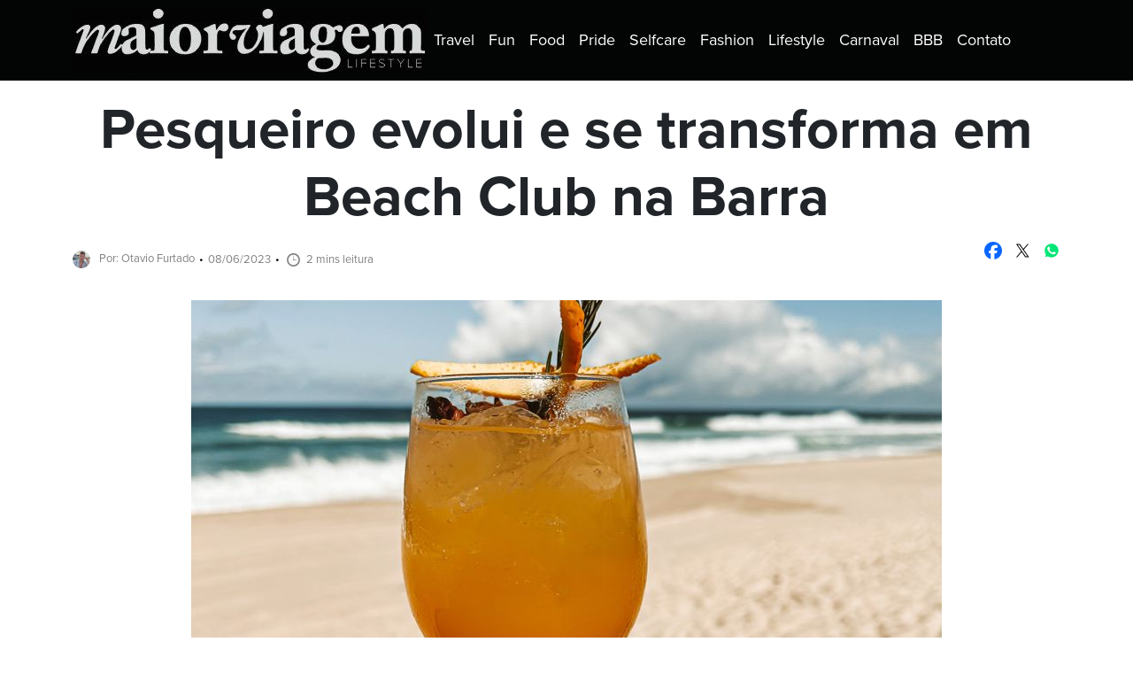

--- FILE ---
content_type: text/html; charset=UTF-8
request_url: https://www.maiorviagem.net/pesqueiro-evolui-e-se-transforma-em-beach-club-na-barra/
body_size: 20439
content:
<!DOCTYPE html>
<html lang="pt-BR">
<head>
  <meta charset="UTF-8">
  <meta http-equiv="X-UA-Compatible" content="IE=edge">
  <meta name="viewport" content="width=device-width, initial-scale=1.0">
  <link rel="stylesheet" href="https://use.typekit.net/vgr2vbv.css">
  <meta name='robots' content='index, follow, max-image-preview:large, max-snippet:-1, max-video-preview:-1' />
	<style>img:is([sizes="auto" i], [sizes^="auto," i]) { contain-intrinsic-size: 3000px 1500px }</style>
	
	<!-- This site is optimized with the Yoast SEO plugin v24.4 - https://yoast.com/wordpress/plugins/seo/ -->
	<title>Pesqueiro evolui e se transforma em Beach Club na Barra - Maior Viagem</title>
	<link rel="canonical" href="https://www.maiorviagem.net/pesqueiro-evolui-e-se-transforma-em-beach-club-na-barra/" />
	<meta property="og:locale" content="pt_BR" />
	<meta property="og:type" content="article" />
	<meta property="og:title" content="Pesqueiro evolui e se transforma em Beach Club na Barra - Maior Viagem" />
	<meta property="og:description" content="Tudo começou em 1989, como um trailer que servia de ponto de apoio para os banhistas. Mas o..." />
	<meta property="og:url" content="https://www.maiorviagem.net/pesqueiro-evolui-e-se-transforma-em-beach-club-na-barra/" />
	<meta property="og:site_name" content="Maior Viagem" />
	<meta property="article:published_time" content="2023-06-08T11:39:56+00:00" />
	<meta property="article:modified_time" content="2024-08-22T17:11:02+00:00" />
	<meta property="og:image" content="https://www.maiorviagem.net/wp-content/uploads/2023/06/pesqueiro-beach-club-barra.jpg" />
	<meta property="og:image:width" content="848" />
	<meta property="og:image:height" content="510" />
	<meta property="og:image:type" content="image/jpeg" />
	<meta name="author" content="Otavio Furtado" />
	<meta name="twitter:card" content="summary_large_image" />
	<meta name="twitter:label1" content="Escrito por" />
	<meta name="twitter:data1" content="Otavio Furtado" />
	<meta name="twitter:label2" content="Est. tempo de leitura" />
	<meta name="twitter:data2" content="3 minutos" />
	<script type="application/ld+json" class="yoast-schema-graph">{"@context":"https://schema.org","@graph":[{"@type":"Article","@id":"https://www.maiorviagem.net/pesqueiro-evolui-e-se-transforma-em-beach-club-na-barra/#article","isPartOf":{"@id":"https://www.maiorviagem.net/pesqueiro-evolui-e-se-transforma-em-beach-club-na-barra/"},"author":{"name":"Otavio Furtado","@id":"https://www.maiorviagem.net/#/schema/person/521fe58a14f2179ff2c9af8a2e94efda"},"headline":"Pesqueiro evolui e se transforma em Beach Club na Barra","datePublished":"2023-06-08T11:39:56+00:00","dateModified":"2024-08-22T17:11:02+00:00","mainEntityOfPage":{"@id":"https://www.maiorviagem.net/pesqueiro-evolui-e-se-transforma-em-beach-club-na-barra/"},"wordCount":393,"commentCount":0,"publisher":{"@id":"https://www.maiorviagem.net/#organization"},"image":{"@id":"https://www.maiorviagem.net/pesqueiro-evolui-e-se-transforma-em-beach-club-na-barra/#primaryimage"},"thumbnailUrl":"https://www.maiorviagem.net/wp-content/uploads/2023/06/pesqueiro-beach-club-barra.jpg","keywords":["Beach Club","Pesqueiro","Rio de Janeiro"],"articleSection":["Food","Fun"],"inLanguage":"pt-BR","potentialAction":[{"@type":"CommentAction","name":"Comment","target":["https://www.maiorviagem.net/pesqueiro-evolui-e-se-transforma-em-beach-club-na-barra/#respond"]}]},{"@type":"WebPage","@id":"https://www.maiorviagem.net/pesqueiro-evolui-e-se-transforma-em-beach-club-na-barra/","url":"https://www.maiorviagem.net/pesqueiro-evolui-e-se-transforma-em-beach-club-na-barra/","name":"Pesqueiro evolui e se transforma em Beach Club na Barra - Maior Viagem","isPartOf":{"@id":"https://www.maiorviagem.net/#website"},"primaryImageOfPage":{"@id":"https://www.maiorviagem.net/pesqueiro-evolui-e-se-transforma-em-beach-club-na-barra/#primaryimage"},"image":{"@id":"https://www.maiorviagem.net/pesqueiro-evolui-e-se-transforma-em-beach-club-na-barra/#primaryimage"},"thumbnailUrl":"https://www.maiorviagem.net/wp-content/uploads/2023/06/pesqueiro-beach-club-barra.jpg","datePublished":"2023-06-08T11:39:56+00:00","dateModified":"2024-08-22T17:11:02+00:00","breadcrumb":{"@id":"https://www.maiorviagem.net/pesqueiro-evolui-e-se-transforma-em-beach-club-na-barra/#breadcrumb"},"inLanguage":"pt-BR","potentialAction":[{"@type":"ReadAction","target":["https://www.maiorviagem.net/pesqueiro-evolui-e-se-transforma-em-beach-club-na-barra/"]}]},{"@type":"ImageObject","inLanguage":"pt-BR","@id":"https://www.maiorviagem.net/pesqueiro-evolui-e-se-transforma-em-beach-club-na-barra/#primaryimage","url":"https://www.maiorviagem.net/wp-content/uploads/2023/06/pesqueiro-beach-club-barra.jpg","contentUrl":"https://www.maiorviagem.net/wp-content/uploads/2023/06/pesqueiro-beach-club-barra.jpg","width":848,"height":510},{"@type":"BreadcrumbList","@id":"https://www.maiorviagem.net/pesqueiro-evolui-e-se-transforma-em-beach-club-na-barra/#breadcrumb","itemListElement":[{"@type":"ListItem","position":1,"name":"Início","item":"https://www.maiorviagem.net/"},{"@type":"ListItem","position":2,"name":"Pesqueiro evolui e se transforma em Beach Club na Barra"}]},{"@type":"WebSite","@id":"https://www.maiorviagem.net/#website","url":"https://www.maiorviagem.net/","name":"Maior Viagem","description":"Site de notícias","publisher":{"@id":"https://www.maiorviagem.net/#organization"},"potentialAction":[{"@type":"SearchAction","target":{"@type":"EntryPoint","urlTemplate":"https://www.maiorviagem.net/?s={search_term_string}"},"query-input":{"@type":"PropertyValueSpecification","valueRequired":true,"valueName":"search_term_string"}}],"inLanguage":"pt-BR"},{"@type":"Organization","@id":"https://www.maiorviagem.net/#organization","name":"Maior Viagem","url":"https://www.maiorviagem.net/","logo":{"@type":"ImageObject","inLanguage":"pt-BR","@id":"https://www.maiorviagem.net/#/schema/logo/image/","url":"https://www.maiorviagem.net/wp-content/uploads/2024/08/cropped-logo-maiorviagem-header-1.jpg","contentUrl":"https://www.maiorviagem.net/wp-content/uploads/2024/08/cropped-logo-maiorviagem-header-1.jpg","width":400,"height":75,"caption":"Maior Viagem"},"image":{"@id":"https://www.maiorviagem.net/#/schema/logo/image/"}},{"@type":"Person","@id":"https://www.maiorviagem.net/#/schema/person/521fe58a14f2179ff2c9af8a2e94efda","name":"Otavio Furtado","image":{"@type":"ImageObject","inLanguage":"pt-BR","@id":"https://www.maiorviagem.net/#/schema/person/image/","url":"https://secure.gravatar.com/avatar/bfbf6c9a0e36dc6921b82651bd040825c4538b479100eabe3e17e0d977a33103?s=96&d=mm&r=g","contentUrl":"https://secure.gravatar.com/avatar/bfbf6c9a0e36dc6921b82651bd040825c4538b479100eabe3e17e0d977a33103?s=96&d=mm&r=g","caption":"Otavio Furtado"},"url":"https://www.maiorviagem.net/author/otavio-furtado/"}]}</script>
	<!-- / Yoast SEO plugin. -->


<link rel="alternate" type="application/rss+xml" title="Feed de comentários para Maior Viagem &raquo; Pesqueiro evolui e se transforma em Beach Club na Barra" href="https://www.maiorviagem.net/pesqueiro-evolui-e-se-transforma-em-beach-club-na-barra/feed/" />
<script>
window._wpemojiSettings = {"baseUrl":"https:\/\/s.w.org\/images\/core\/emoji\/16.0.1\/72x72\/","ext":".png","svgUrl":"https:\/\/s.w.org\/images\/core\/emoji\/16.0.1\/svg\/","svgExt":".svg","source":{"concatemoji":"https:\/\/www.maiorviagem.net\/wp-includes\/js\/wp-emoji-release.min.js?ver=6.8.3"}};
/*! This file is auto-generated */
!function(s,n){var o,i,e;function c(e){try{var t={supportTests:e,timestamp:(new Date).valueOf()};sessionStorage.setItem(o,JSON.stringify(t))}catch(e){}}function p(e,t,n){e.clearRect(0,0,e.canvas.width,e.canvas.height),e.fillText(t,0,0);var t=new Uint32Array(e.getImageData(0,0,e.canvas.width,e.canvas.height).data),a=(e.clearRect(0,0,e.canvas.width,e.canvas.height),e.fillText(n,0,0),new Uint32Array(e.getImageData(0,0,e.canvas.width,e.canvas.height).data));return t.every(function(e,t){return e===a[t]})}function u(e,t){e.clearRect(0,0,e.canvas.width,e.canvas.height),e.fillText(t,0,0);for(var n=e.getImageData(16,16,1,1),a=0;a<n.data.length;a++)if(0!==n.data[a])return!1;return!0}function f(e,t,n,a){switch(t){case"flag":return n(e,"\ud83c\udff3\ufe0f\u200d\u26a7\ufe0f","\ud83c\udff3\ufe0f\u200b\u26a7\ufe0f")?!1:!n(e,"\ud83c\udde8\ud83c\uddf6","\ud83c\udde8\u200b\ud83c\uddf6")&&!n(e,"\ud83c\udff4\udb40\udc67\udb40\udc62\udb40\udc65\udb40\udc6e\udb40\udc67\udb40\udc7f","\ud83c\udff4\u200b\udb40\udc67\u200b\udb40\udc62\u200b\udb40\udc65\u200b\udb40\udc6e\u200b\udb40\udc67\u200b\udb40\udc7f");case"emoji":return!a(e,"\ud83e\udedf")}return!1}function g(e,t,n,a){var r="undefined"!=typeof WorkerGlobalScope&&self instanceof WorkerGlobalScope?new OffscreenCanvas(300,150):s.createElement("canvas"),o=r.getContext("2d",{willReadFrequently:!0}),i=(o.textBaseline="top",o.font="600 32px Arial",{});return e.forEach(function(e){i[e]=t(o,e,n,a)}),i}function t(e){var t=s.createElement("script");t.src=e,t.defer=!0,s.head.appendChild(t)}"undefined"!=typeof Promise&&(o="wpEmojiSettingsSupports",i=["flag","emoji"],n.supports={everything:!0,everythingExceptFlag:!0},e=new Promise(function(e){s.addEventListener("DOMContentLoaded",e,{once:!0})}),new Promise(function(t){var n=function(){try{var e=JSON.parse(sessionStorage.getItem(o));if("object"==typeof e&&"number"==typeof e.timestamp&&(new Date).valueOf()<e.timestamp+604800&&"object"==typeof e.supportTests)return e.supportTests}catch(e){}return null}();if(!n){if("undefined"!=typeof Worker&&"undefined"!=typeof OffscreenCanvas&&"undefined"!=typeof URL&&URL.createObjectURL&&"undefined"!=typeof Blob)try{var e="postMessage("+g.toString()+"("+[JSON.stringify(i),f.toString(),p.toString(),u.toString()].join(",")+"));",a=new Blob([e],{type:"text/javascript"}),r=new Worker(URL.createObjectURL(a),{name:"wpTestEmojiSupports"});return void(r.onmessage=function(e){c(n=e.data),r.terminate(),t(n)})}catch(e){}c(n=g(i,f,p,u))}t(n)}).then(function(e){for(var t in e)n.supports[t]=e[t],n.supports.everything=n.supports.everything&&n.supports[t],"flag"!==t&&(n.supports.everythingExceptFlag=n.supports.everythingExceptFlag&&n.supports[t]);n.supports.everythingExceptFlag=n.supports.everythingExceptFlag&&!n.supports.flag,n.DOMReady=!1,n.readyCallback=function(){n.DOMReady=!0}}).then(function(){return e}).then(function(){var e;n.supports.everything||(n.readyCallback(),(e=n.source||{}).concatemoji?t(e.concatemoji):e.wpemoji&&e.twemoji&&(t(e.twemoji),t(e.wpemoji)))}))}((window,document),window._wpemojiSettings);
</script>

<style id='wp-emoji-styles-inline-css'>

	img.wp-smiley, img.emoji {
		display: inline !important;
		border: none !important;
		box-shadow: none !important;
		height: 1em !important;
		width: 1em !important;
		margin: 0 0.07em !important;
		vertical-align: -0.1em !important;
		background: none !important;
		padding: 0 !important;
	}
</style>
<link rel='stylesheet' id='wp-block-library-css' href='https://www.maiorviagem.net/wp-includes/css/dist/block-library/style.min.css?ver=6.8.3' media='all' />
<style id='classic-theme-styles-inline-css'>
/*! This file is auto-generated */
.wp-block-button__link{color:#fff;background-color:#32373c;border-radius:9999px;box-shadow:none;text-decoration:none;padding:calc(.667em + 2px) calc(1.333em + 2px);font-size:1.125em}.wp-block-file__button{background:#32373c;color:#fff;text-decoration:none}
</style>
<style id='global-styles-inline-css'>
:root{--wp--preset--aspect-ratio--square: 1;--wp--preset--aspect-ratio--4-3: 4/3;--wp--preset--aspect-ratio--3-4: 3/4;--wp--preset--aspect-ratio--3-2: 3/2;--wp--preset--aspect-ratio--2-3: 2/3;--wp--preset--aspect-ratio--16-9: 16/9;--wp--preset--aspect-ratio--9-16: 9/16;--wp--preset--color--black: #000000;--wp--preset--color--cyan-bluish-gray: #abb8c3;--wp--preset--color--white: #ffffff;--wp--preset--color--pale-pink: #f78da7;--wp--preset--color--vivid-red: #cf2e2e;--wp--preset--color--luminous-vivid-orange: #ff6900;--wp--preset--color--luminous-vivid-amber: #fcb900;--wp--preset--color--light-green-cyan: #7bdcb5;--wp--preset--color--vivid-green-cyan: #00d084;--wp--preset--color--pale-cyan-blue: #8ed1fc;--wp--preset--color--vivid-cyan-blue: #0693e3;--wp--preset--color--vivid-purple: #9b51e0;--wp--preset--gradient--vivid-cyan-blue-to-vivid-purple: linear-gradient(135deg,rgba(6,147,227,1) 0%,rgb(155,81,224) 100%);--wp--preset--gradient--light-green-cyan-to-vivid-green-cyan: linear-gradient(135deg,rgb(122,220,180) 0%,rgb(0,208,130) 100%);--wp--preset--gradient--luminous-vivid-amber-to-luminous-vivid-orange: linear-gradient(135deg,rgba(252,185,0,1) 0%,rgba(255,105,0,1) 100%);--wp--preset--gradient--luminous-vivid-orange-to-vivid-red: linear-gradient(135deg,rgba(255,105,0,1) 0%,rgb(207,46,46) 100%);--wp--preset--gradient--very-light-gray-to-cyan-bluish-gray: linear-gradient(135deg,rgb(238,238,238) 0%,rgb(169,184,195) 100%);--wp--preset--gradient--cool-to-warm-spectrum: linear-gradient(135deg,rgb(74,234,220) 0%,rgb(151,120,209) 20%,rgb(207,42,186) 40%,rgb(238,44,130) 60%,rgb(251,105,98) 80%,rgb(254,248,76) 100%);--wp--preset--gradient--blush-light-purple: linear-gradient(135deg,rgb(255,206,236) 0%,rgb(152,150,240) 100%);--wp--preset--gradient--blush-bordeaux: linear-gradient(135deg,rgb(254,205,165) 0%,rgb(254,45,45) 50%,rgb(107,0,62) 100%);--wp--preset--gradient--luminous-dusk: linear-gradient(135deg,rgb(255,203,112) 0%,rgb(199,81,192) 50%,rgb(65,88,208) 100%);--wp--preset--gradient--pale-ocean: linear-gradient(135deg,rgb(255,245,203) 0%,rgb(182,227,212) 50%,rgb(51,167,181) 100%);--wp--preset--gradient--electric-grass: linear-gradient(135deg,rgb(202,248,128) 0%,rgb(113,206,126) 100%);--wp--preset--gradient--midnight: linear-gradient(135deg,rgb(2,3,129) 0%,rgb(40,116,252) 100%);--wp--preset--font-size--small: 13px;--wp--preset--font-size--medium: 20px;--wp--preset--font-size--large: 36px;--wp--preset--font-size--x-large: 42px;--wp--preset--spacing--20: 0.44rem;--wp--preset--spacing--30: 0.67rem;--wp--preset--spacing--40: 1rem;--wp--preset--spacing--50: 1.5rem;--wp--preset--spacing--60: 2.25rem;--wp--preset--spacing--70: 3.38rem;--wp--preset--spacing--80: 5.06rem;--wp--preset--shadow--natural: 6px 6px 9px rgba(0, 0, 0, 0.2);--wp--preset--shadow--deep: 12px 12px 50px rgba(0, 0, 0, 0.4);--wp--preset--shadow--sharp: 6px 6px 0px rgba(0, 0, 0, 0.2);--wp--preset--shadow--outlined: 6px 6px 0px -3px rgba(255, 255, 255, 1), 6px 6px rgba(0, 0, 0, 1);--wp--preset--shadow--crisp: 6px 6px 0px rgba(0, 0, 0, 1);}:where(.is-layout-flex){gap: 0.5em;}:where(.is-layout-grid){gap: 0.5em;}body .is-layout-flex{display: flex;}.is-layout-flex{flex-wrap: wrap;align-items: center;}.is-layout-flex > :is(*, div){margin: 0;}body .is-layout-grid{display: grid;}.is-layout-grid > :is(*, div){margin: 0;}:where(.wp-block-columns.is-layout-flex){gap: 2em;}:where(.wp-block-columns.is-layout-grid){gap: 2em;}:where(.wp-block-post-template.is-layout-flex){gap: 1.25em;}:where(.wp-block-post-template.is-layout-grid){gap: 1.25em;}.has-black-color{color: var(--wp--preset--color--black) !important;}.has-cyan-bluish-gray-color{color: var(--wp--preset--color--cyan-bluish-gray) !important;}.has-white-color{color: var(--wp--preset--color--white) !important;}.has-pale-pink-color{color: var(--wp--preset--color--pale-pink) !important;}.has-vivid-red-color{color: var(--wp--preset--color--vivid-red) !important;}.has-luminous-vivid-orange-color{color: var(--wp--preset--color--luminous-vivid-orange) !important;}.has-luminous-vivid-amber-color{color: var(--wp--preset--color--luminous-vivid-amber) !important;}.has-light-green-cyan-color{color: var(--wp--preset--color--light-green-cyan) !important;}.has-vivid-green-cyan-color{color: var(--wp--preset--color--vivid-green-cyan) !important;}.has-pale-cyan-blue-color{color: var(--wp--preset--color--pale-cyan-blue) !important;}.has-vivid-cyan-blue-color{color: var(--wp--preset--color--vivid-cyan-blue) !important;}.has-vivid-purple-color{color: var(--wp--preset--color--vivid-purple) !important;}.has-black-background-color{background-color: var(--wp--preset--color--black) !important;}.has-cyan-bluish-gray-background-color{background-color: var(--wp--preset--color--cyan-bluish-gray) !important;}.has-white-background-color{background-color: var(--wp--preset--color--white) !important;}.has-pale-pink-background-color{background-color: var(--wp--preset--color--pale-pink) !important;}.has-vivid-red-background-color{background-color: var(--wp--preset--color--vivid-red) !important;}.has-luminous-vivid-orange-background-color{background-color: var(--wp--preset--color--luminous-vivid-orange) !important;}.has-luminous-vivid-amber-background-color{background-color: var(--wp--preset--color--luminous-vivid-amber) !important;}.has-light-green-cyan-background-color{background-color: var(--wp--preset--color--light-green-cyan) !important;}.has-vivid-green-cyan-background-color{background-color: var(--wp--preset--color--vivid-green-cyan) !important;}.has-pale-cyan-blue-background-color{background-color: var(--wp--preset--color--pale-cyan-blue) !important;}.has-vivid-cyan-blue-background-color{background-color: var(--wp--preset--color--vivid-cyan-blue) !important;}.has-vivid-purple-background-color{background-color: var(--wp--preset--color--vivid-purple) !important;}.has-black-border-color{border-color: var(--wp--preset--color--black) !important;}.has-cyan-bluish-gray-border-color{border-color: var(--wp--preset--color--cyan-bluish-gray) !important;}.has-white-border-color{border-color: var(--wp--preset--color--white) !important;}.has-pale-pink-border-color{border-color: var(--wp--preset--color--pale-pink) !important;}.has-vivid-red-border-color{border-color: var(--wp--preset--color--vivid-red) !important;}.has-luminous-vivid-orange-border-color{border-color: var(--wp--preset--color--luminous-vivid-orange) !important;}.has-luminous-vivid-amber-border-color{border-color: var(--wp--preset--color--luminous-vivid-amber) !important;}.has-light-green-cyan-border-color{border-color: var(--wp--preset--color--light-green-cyan) !important;}.has-vivid-green-cyan-border-color{border-color: var(--wp--preset--color--vivid-green-cyan) !important;}.has-pale-cyan-blue-border-color{border-color: var(--wp--preset--color--pale-cyan-blue) !important;}.has-vivid-cyan-blue-border-color{border-color: var(--wp--preset--color--vivid-cyan-blue) !important;}.has-vivid-purple-border-color{border-color: var(--wp--preset--color--vivid-purple) !important;}.has-vivid-cyan-blue-to-vivid-purple-gradient-background{background: var(--wp--preset--gradient--vivid-cyan-blue-to-vivid-purple) !important;}.has-light-green-cyan-to-vivid-green-cyan-gradient-background{background: var(--wp--preset--gradient--light-green-cyan-to-vivid-green-cyan) !important;}.has-luminous-vivid-amber-to-luminous-vivid-orange-gradient-background{background: var(--wp--preset--gradient--luminous-vivid-amber-to-luminous-vivid-orange) !important;}.has-luminous-vivid-orange-to-vivid-red-gradient-background{background: var(--wp--preset--gradient--luminous-vivid-orange-to-vivid-red) !important;}.has-very-light-gray-to-cyan-bluish-gray-gradient-background{background: var(--wp--preset--gradient--very-light-gray-to-cyan-bluish-gray) !important;}.has-cool-to-warm-spectrum-gradient-background{background: var(--wp--preset--gradient--cool-to-warm-spectrum) !important;}.has-blush-light-purple-gradient-background{background: var(--wp--preset--gradient--blush-light-purple) !important;}.has-blush-bordeaux-gradient-background{background: var(--wp--preset--gradient--blush-bordeaux) !important;}.has-luminous-dusk-gradient-background{background: var(--wp--preset--gradient--luminous-dusk) !important;}.has-pale-ocean-gradient-background{background: var(--wp--preset--gradient--pale-ocean) !important;}.has-electric-grass-gradient-background{background: var(--wp--preset--gradient--electric-grass) !important;}.has-midnight-gradient-background{background: var(--wp--preset--gradient--midnight) !important;}.has-small-font-size{font-size: var(--wp--preset--font-size--small) !important;}.has-medium-font-size{font-size: var(--wp--preset--font-size--medium) !important;}.has-large-font-size{font-size: var(--wp--preset--font-size--large) !important;}.has-x-large-font-size{font-size: var(--wp--preset--font-size--x-large) !important;}
:where(.wp-block-post-template.is-layout-flex){gap: 1.25em;}:where(.wp-block-post-template.is-layout-grid){gap: 1.25em;}
:where(.wp-block-columns.is-layout-flex){gap: 2em;}:where(.wp-block-columns.is-layout-grid){gap: 2em;}
:root :where(.wp-block-pullquote){font-size: 1.5em;line-height: 1.6;}
</style>
<link rel='stylesheet' id='bootstrap-css' href='https://www.maiorviagem.net/wp-content/themes/maior-viagem/assets/css/vendor/bootstrap.min.css?ver=6.8.3' media='' />
<link rel='stylesheet' id='main-css' href='https://www.maiorviagem.net/wp-content/themes/maior-viagem/style.css?ver=d7e216ed17dcb30807d0d311611e4887' media='' />
<script src="https://www.maiorviagem.net/wp-includes/js/jquery/jquery.min.js?ver=3.7.1" id="jquery-core-js"></script>
<script src="https://www.maiorviagem.net/wp-includes/js/jquery/jquery-migrate.min.js?ver=3.4.1" id="jquery-migrate-js"></script>
<link rel="https://api.w.org/" href="https://www.maiorviagem.net/wp-json/" /><link rel="alternate" title="JSON" type="application/json" href="https://www.maiorviagem.net/wp-json/wp/v2/posts/63525" /><link rel='shortlink' href='https://www.maiorviagem.net/?p=63525' />
<link rel="alternate" title="oEmbed (JSON)" type="application/json+oembed" href="https://www.maiorviagem.net/wp-json/oembed/1.0/embed?url=https%3A%2F%2Fwww.maiorviagem.net%2Fpesqueiro-evolui-e-se-transforma-em-beach-club-na-barra%2F" />
<link rel="alternate" title="oEmbed (XML)" type="text/xml+oembed" href="https://www.maiorviagem.net/wp-json/oembed/1.0/embed?url=https%3A%2F%2Fwww.maiorviagem.net%2Fpesqueiro-evolui-e-se-transforma-em-beach-club-na-barra%2F&#038;format=xml" />
<link rel="icon" href="https://www.maiorviagem.net/wp-content/uploads/2024/08/favicon-150x150.png" sizes="32x32" />
<link rel="icon" href="https://www.maiorviagem.net/wp-content/uploads/2024/08/favicon-300x300.png" sizes="192x192" />
<link rel="apple-touch-icon" href="https://www.maiorviagem.net/wp-content/uploads/2024/08/favicon-300x300.png" />
<meta name="msapplication-TileImage" content="https://www.maiorviagem.net/wp-content/uploads/2024/08/favicon-300x300.png" />
</head>
<body class="wp-singular post-template-default single single-post postid-63525 single-format-standard wp-custom-logo wp-embed-responsive wp-theme-maior-viagem postname-pesqueiro-evolui-e-se-transforma-em-beach-club-na-barra single-food single-fun">
  <header id="header">
    <nav class="navbar navbar-expand-lg navbar-dark bg-dark">
      <div class="container">
        <a href="https://www.maiorviagem.net/" class="custom-logo-link" rel="home"><img width="400" height="75" src="https://www.maiorviagem.net/wp-content/uploads/2024/08/cropped-logo-maiorviagem-header-1.jpg" class="custom-logo" alt="Maior Viagem" decoding="async" srcset="https://www.maiorviagem.net/wp-content/uploads/2024/08/cropped-logo-maiorviagem-header-1.jpg 400w, https://www.maiorviagem.net/wp-content/uploads/2024/08/cropped-logo-maiorviagem-header-1-300x56.jpg 300w" sizes="(max-width: 400px) 100vw, 400px" /></a>        <button class="navbar-toggler" type="button" data-bs-toggle="collapse" data-bs-target="#navbar" aria-controls="navbar" aria-expanded="false" aria-label="Toggle navigation">
          <span class="navbar-toggler-icon"></span>
        </button>

        <div class="collapse navbar-collapse" id="navbar">
          <div class="menu-principal-cabecalho-container"><ul id="menu-principal-cabecalho" class="navbar-nav"><li  id="menu-item-76096" class="menu-item menu-item-type-taxonomy menu-item-object-category nav-item nav-item-76096"><a href="https://www.maiorviagem.net/travel/" class="nav-link "><span>Travel</span></a></li>
<li  id="menu-item-76097" class="menu-item menu-item-type-taxonomy menu-item-object-category current-post-ancestor current-menu-parent current-post-parent nav-item nav-item-76097"><a href="https://www.maiorviagem.net/fun/" class="nav-link active"><span>Fun</span></a></li>
<li  id="menu-item-76098" class="menu-item menu-item-type-taxonomy menu-item-object-category current-post-ancestor current-menu-parent current-post-parent nav-item nav-item-76098"><a href="https://www.maiorviagem.net/food/" class="nav-link active"><span>Food</span></a></li>
<li  id="menu-item-76100" class="menu-item menu-item-type-taxonomy menu-item-object-category nav-item nav-item-76100"><a href="https://www.maiorviagem.net/pride/" class="nav-link "><span>Pride</span></a></li>
<li  id="menu-item-76101" class="menu-item menu-item-type-taxonomy menu-item-object-category nav-item nav-item-76101"><a href="https://www.maiorviagem.net/selfcare/" class="nav-link "><span>Selfcare</span></a></li>
<li  id="menu-item-76102" class="menu-item menu-item-type-taxonomy menu-item-object-category nav-item nav-item-76102"><a href="https://www.maiorviagem.net/fashion/" class="nav-link "><span>Fashion</span></a></li>
<li  id="menu-item-76099" class="menu-item menu-item-type-taxonomy menu-item-object-category nav-item nav-item-76099"><a href="https://www.maiorviagem.net/lifestyle/" class="nav-link "><span>Lifestyle</span></a></li>
<li  id="menu-item-77734" class="menu-item menu-item-type-taxonomy menu-item-object-category nav-item nav-item-77734"><a href="https://www.maiorviagem.net/carnaval/" class="nav-link "><span>Carnaval</span></a></li>
<li  id="menu-item-77809" class="menu-item menu-item-type-taxonomy menu-item-object-category nav-item nav-item-77809"><a href="https://www.maiorviagem.net/bbb/" class="nav-link "><span>BBB</span></a></li>
<li  id="menu-item-76103" class="menu-item menu-item-type-post_type menu-item-object-page nav-item nav-item-76103"><a href="https://www.maiorviagem.net/contact/" class="nav-link "><span>Contato</span></a></li>
</ul></div>          <div class="search-form-wrap">
            <form role="search" method="get" class="search-form" action="https://www.maiorviagem.net/">
	<label>
	  <span class="screen-reader-text">Search for:</span>
		<input type="search" class="search-field" placeholder="Pesquisar …" value="" required name="s" title="Pesquisar por:" />
	</label>
	<input type="submit" class="search-submit" value="Pesquisar" />
</form>          </div>
        </div>
      </div>
    </nav>
  </header><!-- #header -->
  <main id="main">  <div class="container">
    <div class="row">
      <div class="col-12">
                  <article id="post-63525" class="post-63525 post type-post status-publish format-standard has-post-thumbnail hentry category-food category-fun tag-beach-club tag-pesqueiro tag-rio-de-janeiro">

            <header class="entry-header mb-4">
              <h1 class="entry-title">Pesqueiro evolui e se transforma em Beach Club na Barra</h1>
                            <div class="post-meta-share d-flex justify-content-md-between">
              <div class="post-meta">
  <span class="post-author"><img alt='' src='https://secure.gravatar.com/avatar/bfbf6c9a0e36dc6921b82651bd040825c4538b479100eabe3e17e0d977a33103?s=96&#038;d=mm&#038;r=g' srcset='https://secure.gravatar.com/avatar/bfbf6c9a0e36dc6921b82651bd040825c4538b479100eabe3e17e0d977a33103?s=192&#038;d=mm&#038;r=g 2x' class='avatar avatar-96 photo' height='96' width='96' decoding='async'/>Por: Otavio Furtado</span>
  <span class="post-date">08/06/2023</span>
  <span class="post-reading"><span class="icon"></span>2 mins leitura</span>
</div><!--/meta-->              <ul class="list-inline share">
  <li class="list-inline-item facebook">
    <a rel="noopener noreferrer" target="_blank" href="https://www.facebook.com/sharer/sharer.php?u=https://www.maiorviagem.net/pesqueiro-evolui-e-se-transforma-em-beach-club-na-barra/" class="windowopen">
      <div class="d-flex flex-column">
        <div class="image">
          <img src='data:image/svg+xml,<svg version="1.2" xmlns="http://www.w3.org/2000/svg" viewBox="0 0 50 50" width="50" height="50"><title>Facebook_Logo_Primary-ai</title><style>.s0 { fill: %230866ff } .s1 { fill: %23ffffff } </style><g id="Logo"><g id="Logo"><path id="Initiator" class="s0" d="m50 25c0-13.8-11.2-25-25-25-13.8 0-25 11.2-25 25 0 11.7 8.1 21.6 19 24.3v-16.7h-5.2v-7.6h5.2v-3.3c0-8.5 3.8-12.4 12.2-12.4 1.5 0 4.3 0.3 5.4 0.6v6.9c-0.6-0.1-1.6-0.1-2.9-0.1-4.1 0-5.7 1.6-5.7 5.6v2.7h8.2l-1.4 7.6h-6.8v17.2c12.4-1.5 22-12 22-24.8z"/><path id="F" class="s1" d="m34.8 32.6l1.4-7.6h-8.2v-2.7c0-4 1.6-5.6 5.7-5.6 1.3 0 2.3 0 2.9 0.1v-6.9c-1.1-0.3-3.9-0.6-5.4-0.6-8.4 0-12.2 3.9-12.2 12.4v3.3h-5.2v7.6h5.2v16.7q2.9 0.7 6 0.7 1.5 0 3-0.2v-17.2z"/></g></g></svg>' alt="Facebook">
        </div>
        <span>Facebook</span>
      </div>
    </a>
  </li>
  <li class="list-inline-item twitter">
    <a rel="noopener noreferrer" target="_blank" href="https://x.com/intent/tweet?text=Pesqueiro evolui e se transforma em Beach Club na Barra&amp;url=https://www.maiorviagem.net/pesqueiro-evolui-e-se-transforma-em-beach-club-na-barra/" class="windowopen">
      <div class="d-flex flex-column">
        <div class="image">
          <img src='data:image/svg+xml,<svg width="24" height="24" viewBox="0 0 24 24" version="1.1" xmlns="http://www.w3.org/2000/svg" aria-hidden="true" focusable="false"><path d="M13.982 10.622 20.54 3h-1.554l-5.693 6.618L8.745 3H3.5l6.876 10.007L3.5 21h1.554l6.012-6.989L15.868 21h5.245l-7.131-10.378Zm-2.128 2.474-.697-.997-5.543-7.93H8l4.474 6.4.697.996 5.815 8.318h-2.387l-4.745-6.787Z" /></svg>' alt="X">
        </div>
        <span>X</span>
      </div>
    </a>
  </li>
  <li class="list-inline-item whatsapp">
    <a rel="noopener noreferrer" target="_blank" href="https://web.whatsapp.com/send?text=https://www.maiorviagem.net/pesqueiro-evolui-e-se-transforma-em-beach-club-na-barra/" class="windowopen">
      <div class="d-flex flex-column">
        <div class="image">
          <img src='data:image/svg+xml,<svg xmlns="http://www.w3.org/2000/svg" width="39" height="39" viewBox="0 0 39 39"><path fill="%2300E676" d="M10.7 32.8l.6.3c2.5 1.5 5.3 2.2 8.1 2.2 8.8 0 16-7.2 16-16 0-4.2-1.7-8.3-4.7-11.3s-7-4.7-11.3-4.7c-8.8 0-16 7.2-15.9 16.1 0 3 .9 5.9 2.4 8.4l.4.6-1.6 5.9 6-1.5z"></path><path fill="%23FFF" d="M32.4 6.4C29 2.9 24.3 1 19.5 1 9.3 1 1.1 9.3 1.2 19.4c0 3.2.9 6.3 2.4 9.1L1 38l9.7-2.5c2.7 1.5 5.7 2.2 8.7 2.2 10.1 0 18.3-8.3 18.3-18.4 0-4.9-1.9-9.5-5.3-12.9zM19.5 34.6c-2.7 0-5.4-.7-7.7-2.1l-.6-.3-5.8 1.5L6.9 28l-.4-.6c-4.4-7.1-2.3-16.5 4.9-20.9s16.5-2.3 20.9 4.9 2.3 16.5-4.9 20.9c-2.3 1.5-5.1 2.3-7.9 2.3zm8.8-11.1l-1.1-.5s-1.6-.7-2.6-1.2c-.1 0-.2-.1-.3-.1-.3 0-.5.1-.7.2 0 0-.1.1-1.5 1.7-.1.2-.3.3-.5.3h-.1c-.1 0-.3-.1-.4-.2l-.5-.2c-1.1-.5-2.1-1.1-2.9-1.9-.2-.2-.5-.4-.7-.6-.7-.7-1.4-1.5-1.9-2.4l-.1-.2c-.1-.1-.1-.2-.2-.4 0-.2 0-.4.1-.5 0 0 .4-.5.7-.8.2-.2.3-.5.5-.7.2-.3.3-.7.2-1-.1-.5-1.3-3.2-1.6-3.8-.2-.3-.4-.4-.7-.5h-1.1c-.2 0-.4.1-.6.1l-.1.1c-.2.1-.4.3-.6.4-.2.2-.3.4-.5.6-.7.9-1.1 2-1.1 3.1 0 .8.2 1.6.5 2.3l.1.3c.9 1.9 2.1 3.6 3.7 5.1l.4.4c.3.3.6.5.8.8 2.1 1.8 4.5 3.1 7.2 3.8.3.1.7.1 1 .2h1c.5 0 1.1-.2 1.5-.4.3-.2.5-.2.7-.4l.2-.2c.2-.2.4-.3.6-.5s.4-.4.5-.6c.2-.4.3-.9.4-1.4v-.7s-.1-.1-.3-.2z"></path></svg>' alt="WhatsApp">
        </div>
        <span>WhatsApp</span>
      </div>
    </a>
  </li>
</ul>              </div>
            </header>
            
                                    <figure class="post-image">
              <img width="848" height="510" src="https://www.maiorviagem.net/wp-content/uploads/2023/06/pesqueiro-beach-club-barra.jpg" class="img-fluid wp-post-image" alt="" decoding="async" fetchpriority="high" srcset="https://www.maiorviagem.net/wp-content/uploads/2023/06/pesqueiro-beach-club-barra.jpg 848w, https://www.maiorviagem.net/wp-content/uploads/2023/06/pesqueiro-beach-club-barra-300x180.jpg 300w, https://www.maiorviagem.net/wp-content/uploads/2023/06/pesqueiro-beach-club-barra-768x462.jpg 768w" sizes="(max-width: 848px) 100vw, 848px" />                          </figure>
            
            <div class="content mb-4">
              <div class="row">
                <div class="col-12 col-lg-8 offset-lg-2">
                  
<p>Tudo começou em 1989, como um trailer que servia de ponto de apoio para os banhistas. Mas o Pesqueiro evoluiu e se transformou em um completa Beach Club na Barra, oferecendo comodidade, ambiente agradável, música, boa carta de bebidas e alta gastronomia.</p>



<span id="more-63525"></span>



<div class="wp-block-image"><figure class="aligncenter size-large"><a href="booking.com/?aid=909517" target="_blank" rel="noopener noreferrer"><img decoding="async" width="1024" height="121" src="https://www.maiorviagem.net/wp-content/uploads/2020/08/booking1-1024x121.jpg" alt="" class="wp-image-55883" srcset="https://www.maiorviagem.net/wp-content/uploads/2020/08/booking1-1024x121.jpg 1024w, https://www.maiorviagem.net/wp-content/uploads/2020/08/booking1-300x35.jpg 300w, https://www.maiorviagem.net/wp-content/uploads/2020/08/booking1.jpg 1076w" sizes="(max-width: 1024px) 100vw, 1024px" /></a><figcaption>Indo para o Rio? Faça a sua reserva de hospedagem clicando no banner acima e, sem pagar nada mais por isso, garanta a melhor opção e ajude a manter o Maior Viagem sempre te atualizando com dicas de viagens</figcaption></figure></div>



<p>O ambiente com as cores azul e branca predominando nos transportam para o clima mediterrâneo e sugerem muitas fotos para postar nas redes sociais, com direito a um balanço perto da areia que é um dos pontos altos pra isso. Há espaços em formato lounge para curtir com os amigos ou mesas para fazer refeições com mais conforto.</p>


    <div class="custom-gallery-wrapper">
        <div class="large-image-container">
            <button class="nav prev">&lt;</button>
            <img decoding="async" class="large-image" src="https://www.maiorviagem.net/wp-content/uploads/2023/06/Pesqueiro_ambiente_Cred-Divulgacao_3-1024x768.jpeg" alt="">
            <button class="nav next">&gt;</button>
            <div class="custom-caption">
                            </div>
        </div>
        <div class="custom-gallery-thumbnails-wrapper">
            <button class="nav-thumb prev-thumb">&lt;</button>
            <div class="custom-gallery-thumbnails">
                                    <figure data-id="63529" data-img="https://www.maiorviagem.net/wp-content/uploads/2023/06/Pesqueiro_ambiente_Cred-Divulgacao_3-1024x768.jpeg">
                        <img loading="lazy" decoding="async" width="150" height="150" src="https://www.maiorviagem.net/wp-content/uploads/2023/06/Pesqueiro_ambiente_Cred-Divulgacao_3-150x150.jpeg" class="attachment-thumbnail size-thumbnail" alt="" />                        <figcaption style="display:none;">
                                                    </figcaption>
                    </figure>
                                    <figure data-id="63528" data-img="https://www.maiorviagem.net/wp-content/uploads/2023/06/Pesqueiro_ambiente_Cred-Divulgacao_6-2-1024x768.jpeg">
                        <img loading="lazy" decoding="async" width="150" height="150" src="https://www.maiorviagem.net/wp-content/uploads/2023/06/Pesqueiro_ambiente_Cred-Divulgacao_6-2-150x150.jpeg" class="attachment-thumbnail size-thumbnail" alt="" />                        <figcaption style="display:none;">
                                                    </figcaption>
                    </figure>
                            </div>
            <button class="nav-thumb next-thumb">&gt;</button>
        </div>
    </div>
    


<p>Mas a brasilidade se faz presente com os pratos que saem da cozinha. A chef Monique Gabiatti mesclou a memória afetiva de quem frequenta o Pesqueiro desde a época de trailer, com comidinhas típicas de praia, com toques da alta gastronomia em pratos que valorizam ingredientes frescos e destacam peixes e frutos do mar.</p>



<p>Destaque para o incrível Bolinho de Bacalhau com Queijo da Canastra e o bem recheado Pastelzinho de Camarão com Catupiry no menu de comidinhas. Para quem quer algo mais refrescante, na ala dos Crudos há desde Ostras Frescas até Ceviche de Robalinho com Banana da Terra. Experimente também o Salpicão de Lagosta.</p>



<p>Entre os pratos principais, muito bem servidos, o delicioso Bobó de Camarão e a Moqueca de Frutos do Mar são ótimas pedidas. Para finalizar, delicie-se com o Pudim de Leite ou o Churros com Doce de Leite.</p>


    <div class="custom-gallery-wrapper">
        <div class="large-image-container">
            <button class="nav prev">&lt;</button>
            <img decoding="async" class="large-image" src="https://www.maiorviagem.net/wp-content/uploads/2023/06/Pesqueiro_Camaroes-croc_Cred-Rodrigo-Galvao-04-1-1024x683.jpg" alt="">
            <button class="nav next">&gt;</button>
            <div class="custom-caption">
                            </div>
        </div>
        <div class="custom-gallery-thumbnails-wrapper">
            <button class="nav-thumb prev-thumb">&lt;</button>
            <div class="custom-gallery-thumbnails">
                                    <figure data-id="63535" data-img="https://www.maiorviagem.net/wp-content/uploads/2023/06/Pesqueiro_Camaroes-croc_Cred-Rodrigo-Galvao-04-1-1024x683.jpg">
                        <img loading="lazy" decoding="async" width="150" height="150" src="https://www.maiorviagem.net/wp-content/uploads/2023/06/Pesqueiro_Camaroes-croc_Cred-Rodrigo-Galvao-04-1-150x150.jpg" class="attachment-thumbnail size-thumbnail" alt="" />                        <figcaption style="display:none;">
                                                    </figcaption>
                    </figure>
                                    <figure data-id="63534" data-img="https://www.maiorviagem.net/wp-content/uploads/2023/06/Pesqueiro_camarao-na-moranga_Cred-Rodrigo-Galvao_2-1-1-1024x682.jpg">
                        <img loading="lazy" decoding="async" width="150" height="150" src="https://www.maiorviagem.net/wp-content/uploads/2023/06/Pesqueiro_camarao-na-moranga_Cred-Rodrigo-Galvao_2-1-1-150x150.jpg" class="attachment-thumbnail size-thumbnail" alt="" />                        <figcaption style="display:none;">
                                                    </figcaption>
                    </figure>
                                    <figure data-id="63536" data-img="https://www.maiorviagem.net/wp-content/uploads/2023/06/Pesqueiro_calamares-patinhas-de-caranguejo-e-trilha-frita_Cred-Rodrigo-Galvao-1-1-1024x682.jpg">
                        <img loading="lazy" decoding="async" width="150" height="150" src="https://www.maiorviagem.net/wp-content/uploads/2023/06/Pesqueiro_calamares-patinhas-de-caranguejo-e-trilha-frita_Cred-Rodrigo-Galvao-1-1-150x150.jpg" class="attachment-thumbnail size-thumbnail" alt="" />                        <figcaption style="display:none;">
                                                    </figcaption>
                    </figure>
                            </div>
            <button class="nav-thumb next-thumb">&gt;</button>
        </div>
    </div>
    


<p>Tudo isso acompanhando de uma boa carta de vinhos, que prioriza os brancos e rosés, além de ótimos drinks. No fim de semana ainda há música com DJ para deixar a experiência ainda melhor.</p>



<blockquote class="instagram-media" data-instgrm-captioned="" data-instgrm-permalink="https://www.instagram.com/reel/CtEbKxVpfsN/?utm_source=ig_embed&amp;utm_campaign=loading" data-instgrm-version="14" style=" background:#FFF; border:0; border-radius:3px; box-shadow:0 0 1px 0 rgba(0,0,0,0.5),0 1px 10px 0 rgba(0,0,0,0.15); margin: 1px; max-width:540px; min-width:326px; padding:0; width:99.375%; width:-webkit-calc(100% - 2px); width:calc(100% - 2px);"><div style="padding:16px;"> <a href="https://www.instagram.com/reel/CtEbKxVpfsN/?utm_source=ig_embed&amp;utm_campaign=loading" style=" background:#FFFFFF; line-height:0; padding:0 0; text-align:center; text-decoration:none; width:100%;" target="_blank" rel="noopener noreferrer"> <div style=" display: flex; flex-direction: row; align-items: center;"> <div style="background-color: #F4F4F4; border-radius: 50%; flex-grow: 0; height: 40px; margin-right: 14px; width: 40px;"></div> <div style="display: flex; flex-direction: column; flex-grow: 1; justify-content: center;"> <div style=" background-color: #F4F4F4; border-radius: 4px; flex-grow: 0; height: 14px; margin-bottom: 6px; width: 100px;"></div> <div style=" background-color: #F4F4F4; border-radius: 4px; flex-grow: 0; height: 14px; width: 60px;"></div></div></div><div style="padding: 19% 0;"></div> <div style="display:block; height:50px; margin:0 auto 12px; width:50px;"><svg width="50px" height="50px" viewBox="0 0 60 60" version="1.1" xmlns="https://www.w3.org/2000/svg" xmlns:xlink="https://www.w3.org/1999/xlink"><g stroke="none" stroke-width="1" fill="none" fill-rule="evenodd"><g transform="translate(-511.000000, -20.000000)" fill="#000000"><g><path d="M556.869,30.41 C554.814,30.41 553.148,32.076 553.148,34.131 C553.148,36.186 554.814,37.852 556.869,37.852 C558.924,37.852 560.59,36.186 560.59,34.131 C560.59,32.076 558.924,30.41 556.869,30.41 M541,60.657 C535.114,60.657 530.342,55.887 530.342,50 C530.342,44.114 535.114,39.342 541,39.342 C546.887,39.342 551.658,44.114 551.658,50 C551.658,55.887 546.887,60.657 541,60.657 M541,33.886 C532.1,33.886 524.886,41.1 524.886,50 C524.886,58.899 532.1,66.113 541,66.113 C549.9,66.113 557.115,58.899 557.115,50 C557.115,41.1 549.9,33.886 541,33.886 M565.378,62.101 C565.244,65.022 564.756,66.606 564.346,67.663 C563.803,69.06 563.154,70.057 562.106,71.106 C561.058,72.155 560.06,72.803 558.662,73.347 C557.607,73.757 556.021,74.244 553.102,74.378 C549.944,74.521 548.997,74.552 541,74.552 C533.003,74.552 532.056,74.521 528.898,74.378 C525.979,74.244 524.393,73.757 523.338,73.347 C521.94,72.803 520.942,72.155 519.894,71.106 C518.846,70.057 518.197,69.06 517.654,67.663 C517.244,66.606 516.755,65.022 516.623,62.101 C516.479,58.943 516.448,57.996 516.448,50 C516.448,42.003 516.479,41.056 516.623,37.899 C516.755,34.978 517.244,33.391 517.654,32.338 C518.197,30.938 518.846,29.942 519.894,28.894 C520.942,27.846 521.94,27.196 523.338,26.654 C524.393,26.244 525.979,25.756 528.898,25.623 C532.057,25.479 533.004,25.448 541,25.448 C548.997,25.448 549.943,25.479 553.102,25.623 C556.021,25.756 557.607,26.244 558.662,26.654 C560.06,27.196 561.058,27.846 562.106,28.894 C563.154,29.942 563.803,30.938 564.346,32.338 C564.756,33.391 565.244,34.978 565.378,37.899 C565.522,41.056 565.552,42.003 565.552,50 C565.552,57.996 565.522,58.943 565.378,62.101 M570.82,37.631 C570.674,34.438 570.167,32.258 569.425,30.349 C568.659,28.377 567.633,26.702 565.965,25.035 C564.297,23.368 562.623,22.342 560.652,21.575 C558.743,20.834 556.562,20.326 553.369,20.18 C550.169,20.033 549.148,20 541,20 C532.853,20 531.831,20.033 528.631,20.18 C525.438,20.326 523.257,20.834 521.349,21.575 C519.376,22.342 517.703,23.368 516.035,25.035 C514.368,26.702 513.342,28.377 512.574,30.349 C511.834,32.258 511.326,34.438 511.181,37.631 C511.035,40.831 511,41.851 511,50 C511,58.147 511.035,59.17 511.181,62.369 C511.326,65.562 511.834,67.743 512.574,69.651 C513.342,71.625 514.368,73.296 516.035,74.965 C517.703,76.634 519.376,77.658 521.349,78.425 C523.257,79.167 525.438,79.673 528.631,79.82 C531.831,79.965 532.853,80.001 541,80.001 C549.148,80.001 550.169,79.965 553.369,79.82 C556.562,79.673 558.743,79.167 560.652,78.425 C562.623,77.658 564.297,76.634 565.965,74.965 C567.633,73.296 568.659,71.625 569.425,69.651 C570.167,67.743 570.674,65.562 570.82,62.369 C570.966,59.17 571,58.147 571,50 C571,41.851 570.966,40.831 570.82,37.631"></path></g></g></g></svg></div><div style="padding-top: 8px;"> <div style=" color:#3897f0; font-family:Arial,sans-serif; font-size:14px; font-style:normal; font-weight:550; line-height:18px;">Ver essa foto no Instagram</div></div><div style="padding: 12.5% 0;"></div> <div style="display: flex; flex-direction: row; margin-bottom: 14px; align-items: center;"><div> <div style="background-color: #F4F4F4; border-radius: 50%; height: 12.5px; width: 12.5px; transform: translateX(0px) translateY(7px);"></div> <div style="background-color: #F4F4F4; height: 12.5px; transform: rotate(-45deg) translateX(3px) translateY(1px); width: 12.5px; flex-grow: 0; margin-right: 14px; margin-left: 2px;"></div> <div style="background-color: #F4F4F4; border-radius: 50%; height: 12.5px; width: 12.5px; transform: translateX(9px) translateY(-18px);"></div></div><div style="margin-left: 8px;"> <div style=" background-color: #F4F4F4; border-radius: 50%; flex-grow: 0; height: 20px; width: 20px;"></div> <div style=" width: 0; height: 0; border-top: 2px solid transparent; border-left: 6px solid #f4f4f4; border-bottom: 2px solid transparent; transform: translateX(16px) translateY(-4px) rotate(30deg)"></div></div><div style="margin-left: auto;"> <div style=" width: 0px; border-top: 8px solid #F4F4F4; border-right: 8px solid transparent; transform: translateY(16px);"></div> <div style=" background-color: #F4F4F4; flex-grow: 0; height: 12px; width: 16px; transform: translateY(-4px);"></div> <div style=" width: 0; height: 0; border-top: 8px solid #F4F4F4; border-left: 8px solid transparent; transform: translateY(-4px) translateX(8px);"></div></div></div> <div style="display: flex; flex-direction: column; flex-grow: 1; justify-content: center; margin-bottom: 24px;"> <div style=" background-color: #F4F4F4; border-radius: 4px; flex-grow: 0; height: 14px; margin-bottom: 6px; width: 224px;"></div> <div style=" background-color: #F4F4F4; border-radius: 4px; flex-grow: 0; height: 14px; width: 144px;"></div></div></a><p style=" color:#c9c8cd; font-family:Arial,sans-serif; font-size:14px; line-height:17px; margin-bottom:0; margin-top:8px; overflow:hidden; padding:8px 0 7px; text-align:center; text-overflow:ellipsis; white-space:nowrap;"><a href="https://www.instagram.com/reel/CtEbKxVpfsN/?utm_source=ig_embed&amp;utm_campaign=loading" style=" color:#c9c8cd; font-family:Arial,sans-serif; font-size:14px; font-style:normal; font-weight:normal; line-height:17px; text-decoration:none;" target="_blank" rel="noopener noreferrer">Uma publicação compartilhada por Maior Viagem (@maiorviagem)</a></p></div></blockquote> <script async="" src="//www.instagram.com/embed.js"></script>



<p><strong>Pesqueiro</strong><br>Endereço: Av. Lúcio Costa, s/n, Ilha 25, Praia da Reserva (Barra)<br>Telefone: (21) 99995-4795<br>Horário de funcionamento: domingo a quarta, de 11:00h às 22:00h, quinta a sábado, de 11:00h às 23:30h.</p>
                </div>
              </div>
            </div>

          </article><!-- #post-## -->
        
	<nav class="navigation post-navigation" aria-label="Posts">
		<h2 class="screen-reader-text">Navegação de Post</h2>
		<div class="nav-links"><div class="nav-previous"><a href="https://www.maiorviagem.net/dia-dos-namorados-no-rio-de-janeiro/" rel="prev"><span class="meta-nav" aria-hidden="true">Anterior</span> <span class="screen-reader-text">Post Anterior:</span> <span class="post-title">Onde comemorar o Dia dos Namorados no Rio de Janeiro</span></a></div><div class="nav-next"><a href="https://www.maiorviagem.net/vinho-presente-pro-dia-dos-namorados/" rel="next"><span class="meta-nav" aria-hidden="true">Próximo</span> <span class="screen-reader-text">Próximo Post:</span> <span class="post-title">Dicas de vinho para dar de presente pro Dia dos Namorados</span></a></div></div>
	</nav>
        
			<section id="related-post" class="widget related-posts column-news clearfix">
				<h3 class="widget-title"><span>Related Posts</span></h3>
				<div class="row">

																	<div class="col-md-3">
              <div class="item ">
  <div class="image">
    <a href="https://www.maiorviagem.net/rio-gastronomia-aulas-show/">
      <img width="515" height="275" src="https://www.maiorviagem.net/wp-content/uploads/2026/01/rio-gastronomia-aulas-show-515x275.jpg" class="img-fluid wp-post-image" alt="" decoding="async" loading="lazy" />    </a>
  </div>
  <div class="content-wrap">
    <div class="content">
      <div class="post-meta">
  <span class="post-author"><img alt='' src='https://secure.gravatar.com/avatar/7c78cd69bcf54a43abd1fb691c93b03ee1acf41fff1b8b1a3317cd5e18630e85?s=96&#038;d=mm&#038;r=g' srcset='https://secure.gravatar.com/avatar/7c78cd69bcf54a43abd1fb691c93b03ee1acf41fff1b8b1a3317cd5e18630e85?s=192&#038;d=mm&#038;r=g 2x' class='avatar avatar-96 photo' height='96' width='96' loading='lazy' decoding='async'/>Por: Ailton Araújo</span>
  <span class="post-date">16/01/2026</span>
  <span class="post-reading"><span class="icon"></span>1 min leitura</span>
</div><!--/meta-->      <h3 class="entry-title"><a href="https://www.maiorviagem.net/rio-gastronomia-aulas-show/">Rio Gastronomia promove aulas-show no fim de semana</a></h3>
      <div class="excerpt"><a href="https://www.maiorviagem.net/rio-gastronomia-aulas-show/">Aulas acontecerão em Niterói e São Gonçalo, no Rio de Janeiro</a></div>
    </div>
    <a href="https://www.maiorviagem.net/rio-gastronomia-aulas-show/" class="btn-common transition">Leia mais</a>
  </div>
</div>						</div>
																						<div class="col-md-3">
              <div class="item ">
  <div class="image">
    <a href="https://www.maiorviagem.net/espetaculo-luzes-catedral-da-se/">
      <img width="515" height="275" src="https://www.maiorviagem.net/wp-content/uploads/2026/01/espetaculo-luzes-catedral-da-se-515x275.jpg" class="img-fluid wp-post-image" alt="" decoding="async" loading="lazy" />    </a>
  </div>
  <div class="content-wrap">
    <div class="content">
      <div class="post-meta">
  <span class="post-author"><img alt='' src='https://secure.gravatar.com/avatar/d0b6a9b8da794d49bdbcca8467e7ec7df5d4e213beeb4fb44b4e4a2e4d935433?s=96&#038;d=mm&#038;r=g' srcset='https://secure.gravatar.com/avatar/d0b6a9b8da794d49bdbcca8467e7ec7df5d4e213beeb4fb44b4e4a2e4d935433?s=192&#038;d=mm&#038;r=g 2x' class='avatar avatar-96 photo' height='96' width='96' loading='lazy' decoding='async'/>Por: Naira Amorelli</span>
  <span class="post-date">16/01/2026</span>
  <span class="post-reading"><span class="icon"></span>1 min leitura</span>
</div><!--/meta-->      <h3 class="entry-title"><a href="https://www.maiorviagem.net/espetaculo-luzes-catedral-da-se/">Espetáculo Luminiscence &#8211; Luzes de São Paulo estreia nesta sexta (16) na Catedral da Sé</a></h3>
      <div class="excerpt"><a href="https://www.maiorviagem.net/espetaculo-luzes-catedral-da-se/">Apresentações acontecem de quinta a domingo, com duas sessões diárias</a></div>
    </div>
    <a href="https://www.maiorviagem.net/espetaculo-luzes-catedral-da-se/" class="btn-common transition">Leia mais</a>
  </div>
</div>						</div>
																						<div class="col-md-3">
              <div class="item ">
  <div class="image">
    <a href="https://www.maiorviagem.net/rio-bossa-nossa-2026/">
      <img width="515" height="275" src="https://www.maiorviagem.net/wp-content/uploads/2026/01/rio-bossa-nossa-2026-515x275.jpg" class="img-fluid wp-post-image" alt="" decoding="async" loading="lazy" />    </a>
  </div>
  <div class="content-wrap">
    <div class="content">
      <div class="post-meta">
  <span class="post-author"><img alt='' src='https://secure.gravatar.com/avatar/bd674aaa439a53ecb90f9aed54a3a720a3990009e4b7af42b72a2eef07773b82?s=96&#038;d=mm&#038;r=g' srcset='https://secure.gravatar.com/avatar/bd674aaa439a53ecb90f9aed54a3a720a3990009e4b7af42b72a2eef07773b82?s=192&#038;d=mm&#038;r=g 2x' class='avatar avatar-96 photo' height='96' width='96' loading='lazy' decoding='async'/>Por: Thiago Machado</span>
  <span class="post-date">16/01/2026</span>
  <span class="post-reading"><span class="icon"></span>1 min leitura</span>
</div><!--/meta-->      <h3 class="entry-title"><a href="https://www.maiorviagem.net/rio-bossa-nossa-2026/">Rio Bossa Nossa terá shows e atividades esportivas gratuitas</a></h3>
      <div class="excerpt"><a href="https://www.maiorviagem.net/rio-bossa-nossa-2026/">Evento acontece entre os dias 23 e 25 de janeiro</a></div>
    </div>
    <a href="https://www.maiorviagem.net/rio-bossa-nossa-2026/" class="btn-common transition">Leia mais</a>
  </div>
</div>						</div>
																						<div class="col-md-3">
              <div class="item ">
  <div class="image">
    <a href="https://www.maiorviagem.net/wagner-moura-disputa-oscar-variety/">
      <img width="515" height="275" src="https://www.maiorviagem.net/wp-content/uploads/2026/01/wagner-moura-disputa-oscar-variety-515x275.jpg" class="img-fluid wp-post-image" alt="" decoding="async" loading="lazy" />    </a>
  </div>
  <div class="content-wrap">
    <div class="content">
      <div class="post-meta">
  <span class="post-author"><img alt='' src='https://secure.gravatar.com/avatar/bfbf6c9a0e36dc6921b82651bd040825c4538b479100eabe3e17e0d977a33103?s=96&#038;d=mm&#038;r=g' srcset='https://secure.gravatar.com/avatar/bfbf6c9a0e36dc6921b82651bd040825c4538b479100eabe3e17e0d977a33103?s=192&#038;d=mm&#038;r=g 2x' class='avatar avatar-96 photo' height='96' width='96' loading='lazy' decoding='async'/>Por: Otavio Furtado</span>
  <span class="post-date">14/01/2026</span>
  <span class="post-reading"><span class="icon"></span>1 min leitura</span>
</div><!--/meta-->      <h3 class="entry-title"><a href="https://www.maiorviagem.net/wagner-moura-disputa-oscar-variety/">Globo de Ouro recoloca Wagner Moura na disputa pelo Oscar, aponta Variety</a></h3>
      <div class="excerpt"><a href="https://www.maiorviagem.net/wagner-moura-disputa-oscar-variety/">Na lista anterior o brasileiro tinha ficado de fora dos favoritos ao prêmio</a></div>
    </div>
    <a href="https://www.maiorviagem.net/wagner-moura-disputa-oscar-variety/" class="btn-common transition">Leia mais</a>
  </div>
</div>						</div>
										
				</div>
			</section>
			        <div id="comments" class="comments-area">
		<div id="respond" class="comment-respond">
		<h3 id="reply-title" class="comment-reply-title"><span>Deixe um comentário</span> <small><a rel="nofollow" id="cancel-comment-reply-link" href="/pesqueiro-evolui-e-se-transforma-em-beach-club-na-barra/#respond" style="display:none;">Cancelar resposta</a></small></h3><form action="https://www.maiorviagem.net/wp-comments-post.php" method="post" id="commentform" class="comment-form"><p class="comment-notes"><span id="email-notes">O seu endereço de e-mail não será publicado.</span> <span class="required-field-message">Campos obrigatórios são marcados com <span class="required">*</span></span></p><div class="form-row mb-3"><div class="col comment-form-comment"><label>Comentário <span>*</span></label><textarea id="comment" name="comment" cols="45" rows="8" aria-required="true"  required class="form-control"></textarea></div></div><div class="form-row mb-3 comment-input-wrap"><div class="col-12 comment-form-author mb-3 "><label for="author">Nome <span>*</span></label><input id="author" name="author" type="text" value="" size="30" maxlength="245" class="form-control" required></div>
<div class="col-12 comment-form-email mb-3"><label>Email <span>*</span></label><input id="email" name="email" type="email" value="" size="30" maxlength="100" aria-describedby="email-notes" class="form-control" required></div>
<div class="col-12 comment-form-url mb-3"><label>Website</label><input id="url" name="url" type="url" value="" class="form-control" size="30" maxlength="200"></div></div>
<p class="comment-form-cookies-consent"><input id="wp-comment-cookies-consent" name="wp-comment-cookies-consent" type="checkbox" value="yes" /> <label for="wp-comment-cookies-consent">Salvar meus dados neste navegador para a próxima vez que eu comentar.</label></p>
<p class="form-submit"><input name="submit" type="submit" id="submit" class="submit btn btn-primary" value="Publicar comentário" /> <input type='hidden' name='comment_post_ID' value='63525' id='comment_post_ID' />
<input type='hidden' name='comment_parent' id='comment_parent' value='0' />
</p><p style="display: none;"><input type="hidden" id="akismet_comment_nonce" name="akismet_comment_nonce" value="75819adf05" /></p><p style="display: none !important;" class="akismet-fields-container" data-prefix="ak_"><label>&#916;<textarea name="ak_hp_textarea" cols="45" rows="8" maxlength="100"></textarea></label><input type="hidden" id="ak_js_1" name="ak_js" value="207"/><script>document.getElementById( "ak_js_1" ).setAttribute( "value", ( new Date() ).getTime() );</script></p></form>	</div><!-- #respond -->
	</div>              </div>
    </div>
  </div><!--/container-->
  </main>
  <footer id="footer" class="footer">
    <div class="container">
      <div class="row">
        <div class="widgets-footer d-flex justify-content-between align-items-center flex-column flex-md-row">
          <aside id="media_image-3" class="widget widget_media_image"><img width="300" height="154" src="https://www.maiorviagem.net/wp-content/uploads/2024/08/logo-maiorviagem-white-300x154.png" class="image wp-image-65764  attachment-medium size-medium" alt="" style="max-width: 100%; height: auto;" decoding="async" loading="lazy" srcset="https://www.maiorviagem.net/wp-content/uploads/2024/08/logo-maiorviagem-white-300x154.png 300w, https://www.maiorviagem.net/wp-content/uploads/2024/08/logo-maiorviagem-white.png 555w" sizes="auto, (max-width: 300px) 100vw, 300px" /></aside><aside id="nav_menu-2" class="widget widget_nav_menu"><div class="menu-footer-container"><ul id="menu-footer" class="menu"><li id="menu-item-76093" class="menu-item menu-item-type-post_type menu-item-object-page menu-item-home menu-item-76093"><a href="https://www.maiorviagem.net/">Home</a></li>
</ul></div></aside><aside id="carbon_fields_custom_social_networks-2" class="widget carbon_fields_custom_social_networks"><ul class="list-unstyled"><li>
                  <a href="https://www.instagram.com/maiorviagem/" target="_blank" rel="noopener noreferrer" alt="instagram" title="Instagram" class="instagram">
                  <svg width="24" height="24" viewBox="0 0 24 24" version="1.1" xmlns="http://www.w3.org/2000/svg" aria-hidden="true" focusable="false"><path d="M12,4.622c2.403,0,2.688,0.009,3.637,0.052c0.877,0.04,1.354,0.187,1.671,0.31c0.42,0.163,0.72,0.358,1.035,0.673 c0.315,0.315,0.51,0.615,0.673,1.035c0.123,0.317,0.27,0.794,0.31,1.671c0.043,0.949,0.052,1.234,0.052,3.637 s-0.009,2.688-0.052,3.637c-0.04,0.877-0.187,1.354-0.31,1.671c-0.163,0.42-0.358,0.72-0.673,1.035 c-0.315,0.315-0.615,0.51-1.035,0.673c-0.317,0.123-0.794,0.27-1.671,0.31c-0.949,0.043-1.233,0.052-3.637,0.052 s-2.688-0.009-3.637-0.052c-0.877-0.04-1.354-0.187-1.671-0.31c-0.42-0.163-0.72-0.358-1.035-0.673 c-0.315-0.315-0.51-0.615-0.673-1.035c-0.123-0.317-0.27-0.794-0.31-1.671C4.631,14.688,4.622,14.403,4.622,12 s0.009-2.688,0.052-3.637c0.04-0.877,0.187-1.354,0.31-1.671c0.163-0.42,0.358-0.72,0.673-1.035 c0.315-0.315,0.615-0.51,1.035-0.673c0.317-0.123,0.794-0.27,1.671-0.31C9.312,4.631,9.597,4.622,12,4.622 M12,3 C9.556,3,9.249,3.01,8.289,3.054C7.331,3.098,6.677,3.25,6.105,3.472C5.513,3.702,5.011,4.01,4.511,4.511 c-0.5,0.5-0.808,1.002-1.038,1.594C3.25,6.677,3.098,7.331,3.054,8.289C3.01,9.249,3,9.556,3,12c0,2.444,0.01,2.751,0.054,3.711 c0.044,0.958,0.196,1.612,0.418,2.185c0.23,0.592,0.538,1.094,1.038,1.594c0.5,0.5,1.002,0.808,1.594,1.038 c0.572,0.222,1.227,0.375,2.185,0.418C9.249,20.99,9.556,21,12,21s2.751-0.01,3.711-0.054c0.958-0.044,1.612-0.196,2.185-0.418 c0.592-0.23,1.094-0.538,1.594-1.038c0.5-0.5,0.808-1.002,1.038-1.594c0.222-0.572,0.375-1.227,0.418-2.185 C20.99,14.751,21,14.444,21,12s-0.01-2.751-0.054-3.711c-0.044-0.958-0.196-1.612-0.418-2.185c-0.23-0.592-0.538-1.094-1.038-1.594 c-0.5-0.5-1.002-0.808-1.594-1.038c-0.572-0.222-1.227-0.375-2.185-0.418C14.751,3.01,14.444,3,12,3L12,3z M12,7.378 c-2.552,0-4.622,2.069-4.622,4.622S9.448,16.622,12,16.622s4.622-2.069,4.622-4.622S14.552,7.378,12,7.378z M12,15 c-1.657,0-3-1.343-3-3s1.343-3,3-3s3,1.343,3,3S13.657,15,12,15z M16.804,6.116c-0.596,0-1.08,0.484-1.08,1.08 s0.484,1.08,1.08,1.08c0.596,0,1.08-0.484,1.08-1.08S17.401,6.116,16.804,6.116z"></path></svg>
                  </a>
                </li></ul></aside><aside id="search-7" class="widget widget_search"><form role="search" method="get" class="search-form" action="https://www.maiorviagem.net/">
	<label>
	  <span class="screen-reader-text">Search for:</span>
		<input type="search" class="search-field" placeholder="Pesquisar …" value="" required name="s" title="Pesquisar por:" />
	</label>
	<input type="submit" class="search-submit" value="Pesquisar" />
</form></aside>        </div>
      </div>
      <div class="row">
        <div class="col-12 text-center">
          <div class="copyright">
            © Copyright Maior Viagem 2026 - Todos os direitos reservados          </div>
        </div>
      </div>
    </div>
  </footer>
  <script type="speculationrules">
{"prefetch":[{"source":"document","where":{"and":[{"href_matches":"\/*"},{"not":{"href_matches":["\/wp-*.php","\/wp-admin\/*","\/wp-content\/uploads\/*","\/wp-content\/*","\/wp-content\/plugins\/*","\/wp-content\/themes\/maior-viagem\/*","\/*\\?(.+)"]}},{"not":{"selector_matches":"a[rel~=\"nofollow\"]"}},{"not":{"selector_matches":".no-prefetch, .no-prefetch a"}}]},"eagerness":"conservative"}]}
</script>
<style id='core-block-supports-inline-css'>
.wp-block-gallery.wp-block-gallery-1{--wp--style--unstable-gallery-gap:var( --wp--style--gallery-gap-default, var( --gallery-block--gutter-size, var( --wp--style--block-gap, 0.5em ) ) );gap:var( --wp--style--gallery-gap-default, var( --gallery-block--gutter-size, var( --wp--style--block-gap, 0.5em ) ) );}.wp-block-gallery.wp-block-gallery-2{--wp--style--unstable-gallery-gap:var( --wp--style--gallery-gap-default, var( --gallery-block--gutter-size, var( --wp--style--block-gap, 0.5em ) ) );gap:var( --wp--style--gallery-gap-default, var( --gallery-block--gutter-size, var( --wp--style--block-gap, 0.5em ) ) );}
</style>
<script src="https://www.maiorviagem.net/wp-includes/js/comment-reply.min.js?ver=6.8.3" id="comment-reply-js" async data-wp-strategy="async"></script>
<script id="bootstrap-js-extra">
var bootstrap_ajax = {"ajax_url":"https:\/\/www.maiorviagem.net\/wp-admin\/admin-ajax.php"};
</script>
<script src="https://www.maiorviagem.net/wp-content/themes/maior-viagem/assets/js/vendor/bootstrap.bundle.min.js?ver=6.8.3" id="bootstrap-js"></script>
<script src="https://www.maiorviagem.net/wp-content/themes/maior-viagem/assets/js/main.js?ver=1d3c539d31010f63bdf4984f6827cbfe" id="main-js"></script>
<script defer src="https://www.maiorviagem.net/wp-content/plugins/akismet/_inc/akismet-frontend.js?ver=1738598652" id="akismet-frontend-js"></script>
  <script>
    (function(i,s,o,g,r,a,m){i['GoogleAnalyticsObject']=r;i[r]=i[r]||function(){
    (i[r].q=i[r].q||[]).push(arguments)},i[r].l=1*new Date();a=s.createElement(o),
    m=s.getElementsByTagName(o)[0];a.async=1;a.src=g;m.parentNode.insertBefore(a,m)
    })(window,document,'script','//www.google-analytics.com/analytics.js','ga');

    ga('create', 'UA-60695203-1', 'auto');
    ga('send', 'pageview');
  </script>
  </body>
</html>

<!-- Page cached by LiteSpeed Cache 7.6.2 on 2026-01-18 01:10:58 -->

--- FILE ---
content_type: text/html; charset=UTF-8
request_url: https://www.maiorviagem.net/wp-admin/admin-ajax.php
body_size: -316
content:
<span class="custom-credit">Crédito: </span>

--- FILE ---
content_type: text/html; charset=UTF-8
request_url: https://www.maiorviagem.net/wp-admin/admin-ajax.php
body_size: -418
content:
<span class="custom-credit">Crédito: </span>